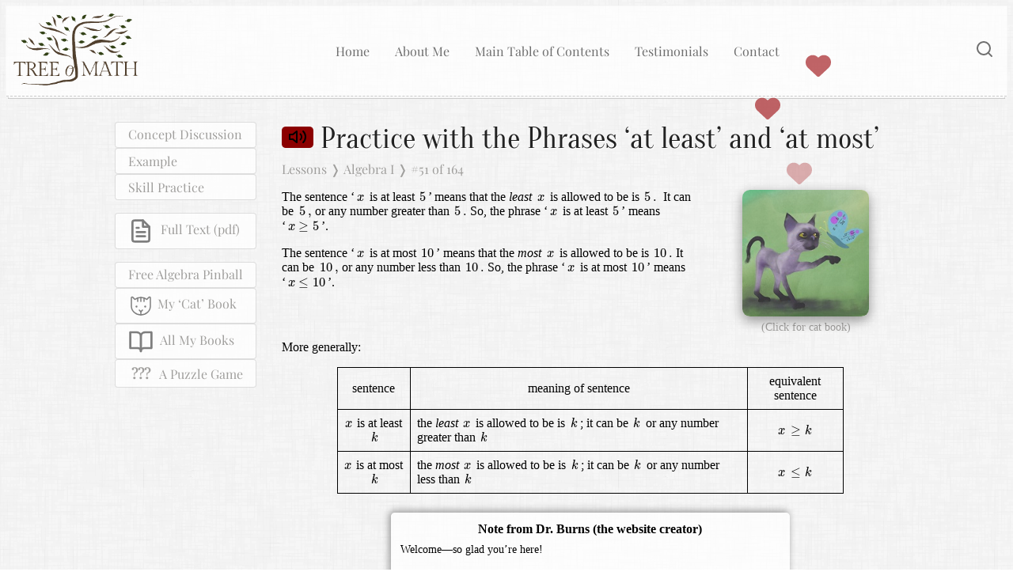

--- FILE ---
content_type: text/html
request_url: https://onemathematicalcat.org//algebra_book/online_problems/at_least_most.htm
body_size: 5939
content:
<!DOCTYPE html>
<html lang="en">

<head>
    <meta charset="utf-8" />

    <!--
    written by Carol J.V. Fisher, June 2003
    copyright 2003-present Dr. Carol JVF Burns
    REVISION RECORD:
    September 17, 2022: updated to responsive style
    4/19/2021: added blocked-content code
    Feb 3, 2021: added delay for audio recording, for COIL monetization
    May 17, 2020: add meta description; put data-nosnippet on read-through
    April 22, 2020: added audio read-through
    May 23, 2018: added digital ecommerce code
    June 16, 2016: revised under-title links, added "PRINTABLE" to worksheet buttons; added MAX of 100 to timed exercise worksheet
    November 9, 2013: updated to MathJax 2.2
    September 6, 2010: updated to MathJax/XHTML/CSS
    February 2010: summarized assessment items, and linked to relevant text
    February 11, 2010: added link to solutions to text exercises
    October 2008: changed background color to sage green
    October 3, 2007:  fixed code to prevent cheating
    September 24, 2007: changed "x" to italics on the worksheet
    October 7, 2006:  added display to Timing feature that reports the current number of correct problems and current average
    October 7, 2006:  added feature to move focus back to answer box when you get a first wrong answer
    October 7, 2006:  modified style to be consistent with rest of site
        -->

    <meta name="viewport" content="width=device-width,
          initial-scale=1.0" />
    <title>Practice with the Phrases "at least" and "at most"</title>
    <link rel="stylesheet" href="/css/treeOfMathLessonStyleResponsive.css">

    <script>
        numProbsGV = 18; // number of concept questions
        theSectionTitle = "Practice with the Phrases &lsquo;at least&rsquo; and &lsquo;at most&rsquo;";
    </script>

    <!-- Custom functions/variables for header, footer, web lesson needs -->
    <script src="/auxiliaryResponsiveLessons.js"></script>

    <!-- Load math/graphics -->
    <script>
        // document.write(loadJSXGraph());
        document.write(loadMathJax());
    </script>

    <meta name="description" content="The sentence 'x is at least 5' means that the LEAST x is allowed to be is 5; it can be 5, or any number greater than 5.  So, x >= 5 ." />

    <style>
        #table1 {
            border: 1px solid black;
            border-collapse: collapse;
            margin: auto;
            width: 100%;
            max-width: 40rem;
        }

            #table1 td {
                border: 1px solid black;
                padding: 0.5rem;
            }

        main li {
            margin-bottom: 0.75rem;
        }
    </style>
</head>

<body>
    <div id="headerContainer">
        <header>
            <script>document.write(commonLessonHeader);</script>
        </header>
        <div id="headerNavMobileOnly" style="display:none;"></div>
    </div>

    <!-- the  headerNav  div is loaded in the  commonLessonHeader  text -->
    <script>
        document.getElementById('headerNavMobileOnly').innerHTML = document.getElementById('headerNav').innerHTML;
    </script>

    <!-- Google search form -->
    <form id="headerSearchForm" style="display:none;" method="get" action="https://www.google.com/custom" target="_blank">
        <script>document.write(commonGoogleSearchForm);</script>
    </form>
    <!-- /Google search form -->

    <div id="asideMainContainer">
        <aside>
            <nav class="asideNav">
                <a class="asideNavLink" href="#asideMainContainer"><span class="noWrap">Concept Discussion</span></a>
                <a class="asideNavLink" href="#examples">Example</a>
                <a class="asideNavLink" href="#practice">Skill Practice</a>
            </nav>

            <nav class="asideNav linkPaddingTop">
                <a class="asideNavLink" href="/algebra_book/pdf_files/14ORDERMERGED.pdf">
                    <img alt="full text (pdf) icon" class="svgIcon" src="/graphics/responsiveImages/file-text.svg" />
                    <span id="s2"><span class="noWrap" id="s3">Full Text (pdf)</span></span>
                </a>
            </nav>

            <script>
                document.write(commonAsideSupportLinkChunk);
            </script>

        </aside>
        <main>
            <h1 id="mainTitle">
                <img style="z-index:11;" onclick="toggleAudio('audioPlayer');" id="audioIcon" alt="audio read-through"
                     title="audio read-through" src="/graphics/responsiveImages/volume-2.svg" />
                <span id="s1">
                    <span id="s0">
                        Practice with the Phrases &lsquo;at least&rsquo; and &lsquo;at most&rsquo;
                    </span>
                </span>
            </h1>

            <div id="audioPlayer" style="display:none;">
                <audio id="audiofile" controls="controls">
                    <source src="/AudioRecordings/Alg1_51.m4a" type="audio/mp4" />
                    Your browser does not support the audio element.
                </audio>
            </div>

            <!-- breadcrumbs-->
            <script>
                document.write(breadCrumbs("AlgebraI", "51"));
            </script>
            <!-- breadcrumbs-->

            <div id="mathematicalCat"></div>

            <script>
                loadMathematicalCatWithFloatingHearts();
            </script>

            <p id="firstParAfterCatWithFloatingHearts">
                <span id="s4">
                    The sentence &lsquo;$\,x\,$ is at least $\,5\,$&rsquo;
                    means that the <em>least</em>
                    $\,x\,$ is allowed to be is $\,5\,.$&nbsp;
                </span>
                <span id="s5">
                    It can be $\,5\,,$ or any number greater than $\,5\,.$
                </span>
                <span id="s6">
                    So, the phrase
                    <span class="noBreakSpan">
                        &lsquo;$\,x\,$ is
                    </span>
                    at
                    <span class="noBreakSpan">
                        least $\,5\,$&rsquo;
                    </span>
                    means
                    <span class="noBreakSpan">
                        &lsquo;$\,x\ge 5\,$&rsquo;.
                    </span>
                </span>
            </p>


            <a id="SKILL_SKILLTIMED"></a>

            <p>
                <span id="s7">
                    The sentence
                    <span class="noBreakSpan">
                        &lsquo;$\,x\,$ is
                    </span>
                    at
                    <span class="noBreakSpan">
                        most $\,10\,$&rsquo;
                    </span>
                    means that the <em>most</em>
                    $\,x\,$ is allowed to be is $\,10\,.$
                </span>
                <span id="s8">
                    It can be $\,10\,,$ or any number less than $\,10\,.$
                </span>
                <span id="s9">
                    So, the phrase
                    <span class="noBreakSpan">
                        &lsquo;$\,x\,$ is
                    </span>
                    at
                    <span class="noBreakSpan">
                        most $\,10\,$&rsquo;
                    </span>
                    means
                    <span class="noBreakSpan">
                        &lsquo;$\,x\le 10\,$&rsquo;.
                    </span>
                </span>
            </p>

            <p style="clear:both;">
                <span id="s10">
                    More generally:
                </span>
            </p>

            <table id="table1">
                <tr style="text-align:center;">
                    <td><span id="s11">sentence</span></td>
                    <td>
                        <span id="s12">
                            meaning of sentence
                        </span>
                    </td>
                    <td><span id="s13">equivalent sentence</span></td>
                </tr>
                <tr>
                    <td style="text-align:center;">
                        <span id="s14">$x\,$ is at least $\,k$</span>
                    </td>
                    <td>
                        <span id="s15">
                            the <em>least</em>
                            $\,x\,$ is allowed to be is $\,k\,$;
                            it can be $\,k\,$ or any number greater
                            than $\,k\,$
                        </span>
                    </td>
                    <td style="text-align:center;"><span id="s16">$x\,\ge k$</span></td>
                </tr>
                <tr>
                    <td style="text-align:center;">
                        <span id="s17">$x\,$ is at most $\,k$</span>
                    </td>
                    <td>
                        <span id="s18">
                            the <em>most</em>
                            $\,x\,$ is allowed to be is $\,k\,$;
                            it can be $\,k\,$ or any number less than $\,k\,$
                        </span>
                    </td>
                    <td style="text-align:center;"><span id="s19">$x\,\le k$</span></td>
                </tr>
            </table>

            <div id="noteFromWebsiteCreator">
                <script>
                    document.write(noteFromWebsiteCreator());
                </script>
            </div>


            <h2 id="examples" class="secondLevelTitle"><span id="s20">Example</span></h2>


            <p class="questionDiv">
                <span id="s21">
                    Suppose that $\,x\,$ takes on values between
                    $\,-3\,$ and $\,5\,.$
                </span>
                <span id="s22">
                    Then:
                </span>
            </p>

            <ul>
                <li><span id="s23">$\,x\,$ is at least $\,-3\,$</span></li>
                <li><span id="s24">$\,x\,$ is at most $\,5\,$</span></li>
                <li><span id="s25">$\,x\,$ is greater than or equal to $\,-3\,$</span></li>
                <li><span id="s26">$\,x\,$ is less than or equal to $\,5\,$</span></li>
            </ul>

            <!-- end of SKILL_SKILLTIMED -->
            <!-- to the next section-->
            <script>
                document.write(toTheNextSection("AlgebraI", "ineq_with_varTF.htm", "Identifying Inequalities with Variables as True or False"));
            </script>
            <!-- /to the next section-->

            <script>
                // initialize global variables
                document.write(initializeGlobalVariables());
            </script>

            <h2 id="practice" class="secondLevelTitle">Practice</h2>

            <div id="practiceDiv">

                <form name="theform" id="theform">

                    <p>
                        Two different numbers appear in each question. Choose one of these numbers
                        as your answer! Your choice must make the given sentence <em>true</em> for every member
                        of the specified set.
                    </p>

                    <div id="skillFlexDiv">

                        <script>
                            document.write(skillPracticeTypeInAnswerTimed(0, 1.5, theSectionTitle));
                        </script>

                    </div>
                    <!-- end of skillFlexDiv -->

                    <script>
                        document.write(wkshtButtonAndTable(1, 30));
                    </script>

                </form>
            </div>
            <!-- end of practiceDiv -->


        </main>
    </div>
    <!-- end of asideMainContainer -->

    <footer>
        <script>document.write(commonLessonFooter);</script>
    </footer>

    <script>
        /* checkWindowSize is loaded in auxiliaryResponsiveLessons.js */
        window.addEventListener("resize", checkWindowSize);
    </script>

    <!-- audio read-thru -->
    <script>
        timeMat = [0, 11.1, 15.3, 17.9, 19.5, 26.6, 29.9, 36.7, 43.9, 47.7, 54, 56.1, 59.2, 61.5, 64.2, 66.8,//
            73.8, 76.3, 78.7, 85.7, 88.2, 89.6, 94.1, 95.3, 97.7, 100.2, 103.2, 105.8, 111.9, 119.1];

        audioPlayer = document.getElementById("audiofile");
        audioPlayer.addEventListener("timeupdate", () => {
            audioTextHighlighting(timeMat);
        });
    </script>
    <!-- end of audio read-thru -->
    <!-- SUMMARY OF ASSESSMENT ITEMS
    SKILL: Spse that x takes on values between -4 and 1.  Then, x is at most ?; x is at least ?
    SKILL TIMED: Spse that x takes on values between -4 and 1.  Then, x is at most ?; x is at least ?
    -->

    <script>
        // All form instructions are written here

        // For skill exercise
        document.getElementById('clickOnNewProb').innerHTML = clickOnNewProblem;
        document.getElementById('newProbDivInitialInstructions').innerHTML = probInstructionsTypeInAns;
        document.getElementById('timingButtonInstructionsDiv1').innerHTML = timingButtonInstructions1;
        document.getElementById('typeAnsDivInst').innerHTML = typeInAnsInstructions;
        document.getElementById('typeDesNumWkshtProbs').innerHTML = typeDesiredNumWkshtProblems;
        document.getElementById('typeExtraSpaceWkshtProbs').innerHTML = typeExtraSpaceWkshtProblems;

        document.write(headerstringWkshtFct(theSectionTitle));

        function operation() {
            var num1, num2, least, greatest, choose;
            num1 = rand(-9, 9);
            num2 = rand(-9, 9);
            while (num1 == num2) { num2 = rand(-9, 9); } // guarantee they're different numbers
            if (num1 < num2) { least = num1; greatest = num2; }
            else { least = num2; greatest = num1; }
            string = "Suppose that " + "$\\,x\\,$ takes on values between " + "$\\," + num1 + "\\,$ and " + "$\\," + num2 + "\\,.$ Then, ";
            choose = Math.random(); // 4 different questions to be asked, equally likely
            if (choose < .25) {
                string += "$\\,x\\,$ is at least:";
                answer = least;
            }
            else if (choose < .5) {
                string += "$\\,x\\,$ is at most:";
                answer = greatest;
            }
            else if (choose < .75) {
                string += "$\\,x\\,$ is greater than or equal to:";
                answer = least;
            }
            else {
                string += "$\\,x\\,$ is less than or equal to:";
                answer = greatest;
            }
            return string;
        }

        function newprobs() {
            var string;
            totalnum++;
            gi = 0; // set a global variable that is incremented each time "check" is clicked
            string = operation();
            document.getElementById('ansInput').value = "";    // clear the answer input field
            document.getElementById('chkAnsInputDiv').innerHTML = ""; // clear the check answer field
            document.getElementById('newProbDiv').innerHTML = string; // write new problem
            MathJax.Hub.Typeset('newProbDiv'); // process math
            i = 0;
            document.getElementById('ansInput').focus();
        }

        function createprob() {
            string = operation();
            answerm[k] = "$" + answer + "$";
            k = k + 1;
            return string;
        }

        function worksheet() {
            var numProb, half, space, bigstring;
            numProb = document.getElementById('numProbWksht').value;
            numProb = eval(numProb); // so if they type in something like 5/2, it will still work!
            if ((numProb > 100) || (numProb < -100)) {
                numProb = 100;
                alert("Your worksheet will have 100 problems.");
            }
            numProb = Math.abs(Math.ceil(numProb)); // at this point, it's a nonnegative integer
            if ((numProb % 2) != 0) { numProb++; } // if not even, bump up by 1
            half = numProb / 2;
            space = document.getElementById('wkshtWorkSpace').value;
            space = eval(space);
            space = Math.abs(Math.ceil(space)); // at this point, it's a nonnegative integer
            answerm = new Array();
            k = 0;
            WSwin = window.open('', '_blank', 'resizable=1,scrollbars=1'); // open a new window
            bigstring = headerstringWksht;
            bigstring += "<small>One Mathematical Cat, Please! A First Course in Algebra</small><br />";
            bigstring += "<small>copyright 2003&ndash;present&nbsp; Dr. Carol JVF Burns</small><br /><br />";
            bigstring += "<b>PRACTICE WITH THE PHRASES &lsquo;at least&rsquo; and &lsquo;at most&rsquo;</b><br /><br />";
            bigstring += "NAME:<br /><br />";
            bigstring += "Two different numbers appear in each question. Choose one of these numbers as your answer! Your choice must make the given sentence <em>true</em> for every member of the specified set.<br /><br />";
            bigstring += "<table class='questions'>";
            for (var j = 1; j <= half; j = j + 1) {
                bigstring += "<tr><td class='quesNumberTD' style='height: 70px; padding-bottom:" + space + "px;'>" + j + ".</td><td class='quesProbTDTwoCol'>" + createprob() + "</td><td class='quesNumberTD'>" + (half + j) + ".</td><td class='quesProbTDTwoCol'>" + createprob() + "</td></tr>";
            }
            bigstring += "</table>";
            bigstring += "<div class='pageBreak'></div>";
            bigstring += "SOLUTIONS:<br /><br />";
            bigstring += "<table class='solutions'>";
            for (var j = 0; j <= numProb - 1; j = j + 2) {
                bigstring += "<tr><td class='solnNumberTD' style='height:20px;'>" + (j / 2 + 1) + ".</td><td class='solnAnsTD'>" + answerm[j] + "</td><td class='solnNumberTD' style='height:20px;'>" + ((numProb + j) / 2 + 1) + ".</td><td class='solnAnsTD'>" + answerm[j + 1] + "</td></tr>";
            }
            bigstring += "</table>";
            bigstring += endstring;
            WSwin.document.write(bigstring);
            WSwin.document.close();
            if (window.focus) { WSwin.focus(); } // bring the new window to the front
        }

    </script>

</body>
</html>



--- FILE ---
content_type: application/javascript
request_url: https://onemathematicalcat.org/auxiliaryResponsiveLessons.js
body_size: 20332
content:
// Might want to replace MathJax.Hub.Typeset("newProbDiv") with this, at some future time:
// MathJax.Hub.Queue(["Typeset", MathJax.Hub, "newProbDiv"]);
// It might help if people try exercises before the page is fully loaded...

var GVTotalNumInAlgebraISeq = 164; // total number in Algebra I course is actually 173; but I changed to have # agree with last entry
var GVTotalNumInGeometrySeq = 28;
var GVTotalNumInAlgebraIISeq = 44;
var GVTotalNumInPrecalculusSeq = 160;

// Preload fonts: removed on May 30, 2024, since causing errors and slowing page load
/*
['oranienbaum-v15-latin-ext_latin-regular', 'playfair-display-v30-latin-ext_latin-regular'].forEach(function (fontFileName) {
    var link = document.createElement("link");
    link.rel = "preload";
    link.as = "font";
    link.type = "font/ttf";
    link.href = "/Fonts/" + fontFileName + ".ttf";
    document.head.appendChild(link);
});
*/

// Preload background image
function preload_image(im_url) {
    let img = new Image();
    img.src = im_url;
}
preload_image("/graphics/furley_bg.png");
preload_image("/logo10TransparentWidth500.png");


/* This variable gets written into the  header  container in each lesson. */
var commonLessonHeader = "<div id='headerLogo'>"
    + "<a href='/index.htm'>"
    // Keep height and width attributes on img to help with CLS (Cumulative Layout Shift), which Google measures.
    // Also keep BOTH the max-width and height elements in the img tag for best performance.
    // The 500 width is a happy medium between crispness and size; the 162px was too blurry.
    // + "<img id='headerLogoImage' src='/graphics/responsiveImages/logo162pxTrans.png' width='162' height='103' alt='Tree of Math' />"
    + "<img id='headerLogoImage' src='/logo10TransparentWidth500.png' style='max-width:10rem; height:auto;' width='500' height='290'  alt='Tree of Math' />"
    + "</a>"
    + "</div>"
    + "<nav id='headerNav'>"
    + "<a class='headerNavLink' href='/index.htm'>Home</a>"
    + "<a class='headerNavLink' href='/index.htm#about'><span class='noWrap'>About Me</span></a>"
    + "<a class='headerNavLink' href='/main_table_of_contents.htm'><span class='noWrap'>Main Table of Contents</span></a>"
    + "<a class='headerNavLink' href='/testimonials.htm'>Testimonials</a>"
    + "<a class='headerNavLink' href='/index.htm#contact'>Contact</a>"
    + "</nav>"
    + "<div id='headerIconContainer'>"
    + "<div id='headerHamburgerIcon'>"
    + "<img alt='header hamburger icon' onclick='toggle(\"headerNavMobileOnly\",\"flex\");'"
    + " src='/graphics/responsiveImages/menu.svg' />"
    + " </div>"
    + "<div id='headerSearchIcon'>"
    + "<img style='z-index:11;' alt='header search icon' onclick='toggle(\"headerSearchForm\",\"block\");'"
    + " src='/graphics/responsiveImages/search.svg' />"
    + "</div>"
    + "</div>";

/* This variable gets written into the  <form id="headerSearchForm">  container in each lesson. */
/* The white-space:nowrap; was needed to keep the Search Form together on iPad; it was breaking into two lines. */
var commonGoogleSearchForm = "<table id='headerSearchFormTable'>"
    + "<tbody>"
    + "<tr>"
    + "<td>"
    + "<input type='hidden' name='domains' value='www.onemathematicalcat.org'>"
    + "<span style='white-space:nowrap;'><input id='searchInputField' type='text' name='q' size='31' maxlength='255' placeholder='Search this site!'"
    + "  onclick='this.select();'>"
    + "<input style='margin-left:3px;' type='submit' name='sa' value='Search' title='Search www.onemathematicalcat.org'></span>"
    + "</td>"
    + "</tr>"
    + "<tr>"
    + "<td>"
    + "<input type='hidden' name='sitesearch' value=''>"
    + "<input type='hidden' name='sitesearch' value='www.onemathematicalcat.org'>"
    + "<input type='hidden' name='client' value='pub-9842842191946147'><input type='hidden' name='forid' value='1'>"
    + "<input type='hidden' name='ie' value='ISO-8859-1'><input type='hidden' name='oe' value='ISO-8859-1'>"
    + "<input type='hidden' value='GALT:#008000;GL:1;DIV:#336699;VLC:663399;AH:center;BGC:FFFFFF;LBGC:336699;ALC:0000FF;LC:0000FF;T:000000;GFNT:0000FF;GIMP:0000FF;FORID:1;'>"
    + "<input type='hidden' name='hl' value='en'>"
    + "</td>"
    + "</tr>"
    + "</table>";

var commonAsideSupportLinkChunk = "<nav class='asideNav linkPaddingTop'>"
    + "<a class='asideNavLink' href='/AlgebraPinball_TPT.pdf'>"
    + "  <span class='noWrap'>"
    + "Free Algebra Pinball"
    + "  </span>"
    + "</a>"
    + "<a class='asideNavLink' href='/cat_book.htm'>"
    + "  <span class='noWrap'>"
    + "    <img alt='Cat icon' class='svgIcon' src='/graphics/responsiveImages/cat-light.svg' />My &lsquo;Cat&rsquo; Book"
    + "  </span>"
    + "</a>"
    + "<a class='asideNavLink' href='https://amzn.to/2J5ucqR'>"
    + "  <img alt='My Books icon' class='svgIcon' src='/graphics/responsiveImages/book-open.svg' />"
    + "  <span class='noWrap'>All My Books</span>"
    + "</a>"
    + "<a class='asideNavLink' href='/cyclingGame.htm'>"
    + "  &nbsp;<span class='noWrap'><span style='font-size:large; font-weight:bold;'>???</span>&nbsp;&nbsp; A Puzzle Game</span>"
    + "</a>";

function arrayEquals(a, b) {
    // [1,2,3]==[1,2,3] returns FALSE in Javascript
    // Therefore, for equality of arrays, use this function.
    return Array.isArray(a) &&
        Array.isArray(b) &&
        a.length === b.length &&
        a.every((val, index) => val === b[index]);
}

// audioPlacementPar = "<p class='audioPlacement'>The audio controller is at the bottom of the web page. (Look down! It may take a few seconds to load.) ";
audioPlacementPar = "<p class='audioPlacement'>The audio controller is at the bottom of the web page. (Look down!) ";
audioPlacementPar += "This gives easy access while reading. The yellow highlighting follows my voice!<br /><br /> ";
audioPlacementPar += "Depending on your connection speed, the audio may take some time to load. (It will display 0:00 until it's ready.) ";
audioPlacementPar += "Of course I'm biased&mdash;but I think it's worth the wait!</p>  ";

function breadCrumbs(whichCourse, numInSeq) {
    /* added on January 29, 2024, to give message about audio at bottom of page */
    document.getElementById('audioPlayer').innerHTML += audioPlacementPar;
    var theLink;
    if (whichCourse == "AlgebraI") {
        theLink = "<a title='Algebra I' href='/algebra_book/online_problems/table_of_contents.htm'>Algebra I</a>";
    } else if (whichCourse == "Geometry") {
        theLink = "<a title='Geometry' href='/Math/Geometry_obj/table_of_contents_geom.htm'>Geometry</a>";
    } else if (whichCourse == "AlgebraII") {
        theLink = "<a title='Algebra II' href='/Math/Algebra_II_obj/table_of_contents.htm'>Algebra II</a>";
    } else if (whichCourse == "Precalculus") {
        theLink = "<a title='Precalculus' href='/Math/Precalculus_obj/tableOfContentsPreCalculus.htm'>Precalculus</a>";
    } else if (whichCourse == "Calculus") {
        theLink = "<a title='Calculus' href='/Math/Calculus_obj/tableOfContentsCalculus.htm'>Calculus</a>";
    } else if (whichCourse == "Dissertation") {
        theLink = "<a title='Dissertation' href='/Dissertation/dissertationTOC.htm'>Dissertation</a>";
    }
    var str = "<nav>";
    str += "<ul class='breadcrumbList'>";
    if (whichCourse !== "Dissertation") {
        str += "<li class='breadcrumbItem'><a title='Lessons' href='/index.htm#portfolio'>Lessons</a></li>";
        str += "<li class='breadcrumbItem'>&nbsp;&#10093;&nbsp;</li>";
    }
    str += "<li class='breadcrumbItem'>" + theLink + "</li>";
    str += "<li class='breadcrumbItem'>&nbsp;&#10093;&nbsp;</li>";
    str += "<li class='breadcrumbItem'>";
    if (whichCourse == "AlgebraI") {
        str += "#" + numInSeq + " of " + GVTotalNumInAlgebraISeq + "</li > ";
    } else if (whichCourse == "Geometry") {
        str += "#" + numInSeq + " of " + GVTotalNumInGeometrySeq + "</li > ";
    } else if (whichCourse == "AlgebraII") {
        str += "#" + numInSeq + " of " + GVTotalNumInAlgebraIISeq + "</li > ";
    } else if (whichCourse == "Precalculus") {
        str += "#" + numInSeq + " of " + GVTotalNumInPrecalculusSeq + "</li > ";
    } else if (whichCourse == "Calculus") {
        str += numInSeq + "</li>";
    } else if (whichCourse == "Dissertation") {
        str += numInSeq + "</li>";
    }
    str += "</ul>";
    str += "</nav>";
    return str;
}

function toTheNextSection(theCourse, theFilename, theNextSectionTitle) {
    var URLWithCorrectPath;
    if (theCourse == "AlgebraI") {
        URLWithCorrectPath = "/algebra_book/online_problems/" + theFilename;
    } else if (theCourse == "Geometry") {
        URLWithCorrectPath = "/Math/Geometry_obj/" + theFilename;
    } else if (theCourse == "AlgebraII") {
        URLWithCorrectPath = "/Math/Algebra_II_obj/" + theFilename;
    } else if (theCourse == "Precalculus") {
        URLWithCorrectPath = "/Math/Precalculus_obj/" + theFilename;
    } else if (theCourse == "Calculus") {
        URLWithCorrectPath = "/Math/Calculus_obj/" + theFilename;
    } else if (theCourse == "Dissertation") {
        URLWithCorrectPath = "/Dissertation/" + theFilename;
    }
    if (theCourse == "Dissertation") {
        var str = "<div id='toNextSection'>";
        str += "<div id='moveOnTo'>";
        str += "<span style='white-space:nowrap;'>Move on to:</span><br /><br />";
        str += "<a href='" + URLWithCorrectPath + "'>" + theNextSectionTitle + "</a>";
        str += "</div>";
        str += "<div id='moveOnToRightArrow'>";
        str += "<a href='" + URLWithCorrectPath + "'>";
        str += "<img alt='right arrow icon' src='/graphics/responsiveImages/arrow-right.svg' />";
        str += "</a>";
        str += "</div>";
    } else {
        var str = "<div id='toNextSection'>";
        str += "<div id='masterIdeas'>";
        str += "Master the ideas from this section by ";
        str += "<span style='white-space:nowrap;'>practicing below:</span><br /><br />";
        str += "<a href='#practice'>";
        str += "<img style='margin:auto;' alt='down arrow icon' src='/graphics/responsiveImages/arrow-down.svg' />";
        str += "</a>";
        str += "</div>";
        str += "<div id='toNextSectionDivider'></div>";
        str += "<div id='moveOnTo'>";
        str += "When you’re done practicing, ";
        str += "<span style='white-space:nowrap;'>move on to:</span><br /><br />";
        str += "<a href='" + URLWithCorrectPath + "'>" + theNextSectionTitle + "</a>";
        str += "</div>";
        str += "<div id='moveOnToRightArrow'>";
        str += "<a href='" + URLWithCorrectPath + "'>";
        str += "<img alt='right arrow icon' src='/graphics/responsiveImages/arrow-right.svg' />";
        str += "</a>";
        str += "</div>";
        str += "</div>";
    }
    return str;
}

/* This variable gets written into the  footer  container in each lesson. */
commonLessonFooter = "<div id='footerLogo'>"
    + "<a href='/index.htm'>"
    // + "<img id='footerLogoImage' src='/graphics/responsiveImages/logo162pxTrans.png' alt='Tree of Math' />"
    + "<img id='footerLogoImage' src='/logo10TransparentWidth500.png' style='max-width:8rem; height:auto;' width='500' height='290'  alt='Tree of Math' />"
    + "</a>"
    + "</div>"
    + "<div id='footerLinkContainer'>"
    + "<div id='footerLastModifiedContainer'>"
    + "<div id='footerLastModified1'>Last modified:&nbsp;</div>"
    + "<div id='footerLastModified2'>"
    + "<script>"
    + "document.write(document.lastModified."
    + "substring(0, document.lastModified.indexOf(' ')));"
    + "</script>"
    + "</div>"
    + " </div>"
    + "<div id='footerCopyrightContainer'>"
    + "<div id='footerCopyright1'>"
    + "&copy; 1999&ndash;"
    + "<script>document.write(new Date().getFullYear())</script>&nbsp;"
    + "</div>"
    + "<div id='footerCopyright2'>"
    + "<a href='/carol_vita_web.htm'>Dr. Carol JVF Burns</a>"
    + "</div>"
    + "</div>"
    + "<div id='footerTermsOfUse'>"
    + "<a href='/algebra_book/online_problems/terms_of_use.htm'>Terms of Use</a>"
    + "</div>"
    + "<div id='footerPoweredByContainer'>"
    + "<div id='footerPoweredBy1'>Powered By:&nbsp;</div>"
    + "<div id='footerPoweredBy2'>"
    + "<a target='_blank' href='https://www.mathjax.org/'>MathJax</a> &amp; "
    + "<a target='_blank' href='http://jsxgraph.uni-bayreuth.de/wp/index.html'>JSXGraph</a>"
    + "</div>"
    + "</div>"
    + "</div>";

function toggle(theID, attributeToToggle) {
    var theElmt = document.getElementById(theID);
    if (theElmt.style.display === "none") {
        theElmt.style.display = attributeToToggle;
        window.setTimeout(transitionIn, 100, theID);
    } else {
        theElmt.style.height = 0;
        theElmt.style.opacity = 0;
        window.setTimeout(transitionOut, 1500, theID);
    }
}

function transitionIn(theID) {
    var theElmt = document.getElementById(theID);
    if (theID == "headerNavMobileOnly") {
        theElmt.style.height = "11rem";
    } else if (theID == "headerSearchForm") {
        theElmt.style.height = "4.5rem";
    }
    theElmt.style.opacity = 1;
}

function transitionOut(theID) {
    var theElmt = document.getElementById(theID);
    theElmt.style.display = "none";
}

function toggleAudio(theID) {
    var theElmt = document.getElementById(theID);
    var thePlayer = document.getElementById("audiofile");
    if (theElmt.style.display === "none") {
        theElmt.style.display = "block";
        thePlayer.play();
    } else {
        theElmt.style.display = "none";
    }
}

function checkWindowSize() {
    var w = 1.03 * document.documentElement.clientWidth;
    theElmt = document.getElementById("headerNavMobileOnly");
    if (w > 600) {
        theElmt.style.display = "none";
        theElmt.style.height = 0;
        theElmt.style.opacity = 0;
    }
}

function loadMathJax() { // for pages with math; gets code from my own server
    // must include this line in header of document:  
    // <script>document.write(loadMathJax());</script>
    // added "async" on May 31, 2024
    var text;
    text = "<script type=\"text/x-mathjax-config\">";
    text += "  MathJax.Hub.Config({";
    text += "    extensions: [\"TeX/cancel.js\"],";
    text += "    tex2jax: {";
    text += "      inlineMath: [ ['$','$'] ],";
    text += "      displayMath: [ ['$$','$$'] ],";
    text += "      processEscapes: true";
    text += "}});";
    text += "<\/script>";
    text += "<script async src='/MathJax2_7_1/MathJax.js?config=TeX-AMS_CHTML'>";
    text += "<\/script>";
    return text;
}

/*
function loadMathJaxCDN() { // This loads from the CDN
    var text;
    text = "<script type=\"text/x-mathjax-config\">";
    text += "  MathJax.Hub.Config({";
    text += "    extensions: [\"TeX/cancel.js\"],";
    text += "    tex2jax: {";
    text += "      inlineMath: [ ['$','$'] ],";
    text += "      displayMath: [ ['$$','$$'] ],";
    text += "      processEscapes: true";
    text += "}});";
    text += "<\/script>";
    text += "<script type='text/javascript' async src='https://cdnjs.cloudflare.com/ajax/libs/mathjax/2.7.7/MathJax.js?config=TeX-AMS_CHTML'>";
    text += "<\/script>";
    return text;
}
*/

function loadJSXGraph() {
    var text;
    text = "<link rel='stylesheet' type='text/css' href='/jsxgraph0/distrib/jsxgraph.css' />";
    text += "<script type='text/javascript' src='/jsxgraph0/distrib/jsxgraphcore.js'><\/script>";
    return text;
}

function loadJSXGraphWithTouch() {
    var text;
    text = "<link rel=\"stylesheet\" type=\"text/css\" href=\"/jsxgraph1pt5/jsxgraph.css\" />";
    text += "<script type=\"text/javascript\" src=\"/jsxgraph1pt5/jsxgraphcore.js\"><\/script>";
    return text;
}


// This is the old Google Universal Analytics; I removed it on August 14, 2022
function loadGoogleAnalytics() {
    /* commented out, just in case it's being called somewhere
    var text;
    text = "<script async src=\"https://www.googletagmanager.com/gtag/js?id=UA-19250539-1\"><\/script>";
    text += "<script>";
    text += "window.dataLayer = window.dataLayer || [];";
    text += "function gtag() {dataLayer.push(arguments); }";
    text += "gtag('js', new Date());";
    text += "gtag('config', 'UA-19250539-1');";
    text += "<\/script>";
    return text;
    */
}

// lightweight site stats; started on February 4, 2023
function goatCounter() {
    var text = "<script data-goatcounter='https://caroljvfburns.goatcounter.com/count' async=async src='//gc.zgo.at/count.js'><\/script>";
    return text;
}
document.write(goatCounter());

/* Global site tag(gtag.js) - Google Analytics, added August 2, 2022 */
function loadGoogleAnalyticsGA4() {
    /*
    var text;
    text = "<script async src='https://www.googletagmanager.com/gtag/js?id=G-3KJ5CQHENW'><\/script >";
    text += "<script>";
    text += "window.dataLayer = window.dataLayer || [];";
    text += "function gtag() {dataLayer.push(arguments); }";
    text += "gtag('js', new Date());";
    text += "gtag('config', 'G-3KJ5CQHENW');";
    text += "<\/script>";
    return text;
    */
}
// commented out on February 4, 2023; replaced with GoatCounter
// document.write(loadGoogleAnalyticsGA4());

function loadMathematicalCatWithFloatingHearts() {
    var numCats = 29;
    var ind = rand(-2, numCats - 3);
    var imgName = "/catImagesFromOlga/cat" + ind + ".jpg";
    var theDiv = "<div id='imageAndHeartsContainer'>";
    theDiv += "<a style='text-decoration:none; font-size:0.9rem;' title='Click for the *cat* book&mdash;the heart of all my lessons' href='https://www.onemathematicalcat.org/cat_book.htm'>";
    theDiv += "<img width='200' height='200' style='max-width:10rem; height:auto;' id='mathematicalCatImage' alt='mathematical cat' src='" + imgName + "'";
    theDiv += "onmouseover='floatingHeartsStart();' ";
    theDiv += "onmouseout='floatingHeartsEnd();' /> ";
    theDiv += "<br />(Click for cat book)";
    theDiv += "</a>";
    theDiv += "<div id='hearts'>";
    theDiv += "<div class='heart'></div>";
    theDiv += "<div class='heart'></div>";
    theDiv += "<div class='heart'></div>";
    theDiv += "<div class='heart'></div>";
    theDiv += "</div>";
    theDiv += "</div>";
    document.getElementById("mathematicalCat").innerHTML = theDiv;
}

function floatingHeartsStart() {
    var theElmtContainer = document.getElementById('hearts');
    var theElmtHeart = document.getElementsByClassName('heart');
    theElmtHeart[0].style.animationPlayState = "running";
    theElmtHeart[1].style.animationPlayState = "running";
    theElmtHeart[2].style.animationPlayState = "running";
    theElmtHeart[3].style.animationPlayState = "running";
    theElmtContainer.style.display = 'block';
}

function floatingHeartsEnd() {
    var theElmtContainer = document.getElementById('hearts');
    var theElmtHeart = document.getElementsByClassName('heart');
    theElmtContainer.style.display = 'none';
    theElmtHeart[0].style.animationPlayState = "paused";
    theElmtHeart[1].style.animationPlayState = "paused";
    theElmtHeart[2].style.animationPlayState = "paused";
    theElmtHeart[3].style.animationPlayState = "paused";
}

function audioTextHighlighting(theTimeMat) {
    for (var i = 0; i < (theTimeMat.length - 1); i++) {
        if (audioPlayer.currentTime >= theTimeMat[i] && audioPlayer.currentTime < theTimeMat[i + 1]) {
            document.getElementById("s" + i).style.backgroundColor = "#eee8aa";
            document.getElementById("s" + i).style.borderRadius = "0.5rem";
        } else {
            document.getElementById("s" + i).style.backgroundColor = "transparent";
        }
    }
}

function noteFromWebsiteCreator() {
    var theTitle = "<div id='noteFromWebsiteCreatorTitle'>";
    theTitle += "Note from Dr. Burns <span style='white-space:nowrap;'>(the website creator)</span>";
    theTitle += "</div>";
    var theNote = "<div id='noteFromWebsiteCreatorNote'>";
    theNote += "Welcome&mdash;so glad you’re here! ";
    theNote += "<p>My Precalculus index cards are finally finished&mdash;<a href='/Math/Precalculus_obj/PrecalcIndexCards/precalculusIndexCards.htm'>take a look!</a></p>";
    theNote += "<p>I’ve also finished getting <a href='/Dissertation/dissertationTOC.htm'>my doctoral dissertation online</a> (Finding Hidden Patterns in Datasets).</p>";
    theNote += "<p>Want to say hello?  <a href='http://pub1.bravenet.com/guestbook/57037237/'>Sign my guestbook!</a></p>";
    theNote += "</div>";
    theContents = theTitle + theNote;
    return theContents;
}

function emailOneMathematicalCatOutlook() {
    var str = "";
    str += "<table style='margin-top:1rem; margin:auto; max-width:35rem; width:100 %;'>";
    str += "<tr>";
    str += "<td><img src='/graphics/antispamtext-OMC.png' style='height:1rem;' /></td>";
    str += "<td style='padding-bottom:0.4rem;'>(the at sign)</td>";
    str += "<td><img src='/graphics/antispamtext-outlook.png' style='height:1rem;' /></td>";
    str += "<td style='padding-bottom:0.4rem;'>(dot)</td>";
    str += "<td><img src='/graphics/antispamtext-com.png' style='height:1rem;' /></td>";
    str += "</tr>";
    str += "<tr>";
    str += "<td colspan='5' style='text-align:center; font-size:smaller;'>";
    str += "The email address above looks weird,<br />";
    str += "because it's a mix of graphics and text to try and foil spammers (sigh).";
    str += "</td>";
    str += "</tr>";
    str += "</table>";
    return str;
}

function initializeGlobalVariables() {
    // these are all GLOBAL VARIABLES
    numcorrect = 0;
    begin = new Date();
    totalnum = 0;
    timerstarted = 0;
    i = 0;
    gi = 0;
    start = 0;
    beginflag = 0; // initialize flag
    answer = 0;
    correct = 0;
    mostRecentProbTypeGV = 0;
    currentlyDisplayedProbTypeGV = 0;
    probTypeGV = 1; // global variable; keeps track of current problem type
    flagGV = 0; // global variable; keeps track of if they're practicing a particular problem type
    toBeAskedMat = createMat(numProbsGV); // starts off full
    GVFromWorksheet = 0; // set to 1 in worksheet2(), then reset to 0; used for proper JSXGraph processing
    GVCourseName = "";
    return "";
}

function check(optProcessMathJax) {
    gi++;
    if ((gi >= 2) && (i != 1)) {
        document.getElementById('chkAnsInputDiv').innerHTML = "Please go on to another problem.";
        document.getElementById('newProbButton').focus(); // give focus to "new problem" button
        return "";
    }
    var x1 = document.getElementById('ansInput').value;
    // replace spaces with nothing; somehow, it gets a trailing space in reading it from the form!
    x1 = x1.replace(/\s+/g, "");
    if (x1 == answer) { correct = 1; } else { correct = 0; }
    if (correct == 1) {
        if (i == 1) { i++; } // prevents 1st wrong, 2nd right, keep incrementing correct counter
        document.getElementById('chkAnsInputDiv').innerHTML = "Correct!";
        numcorrect++;
        if (timerstarted == 1) { // display info about current status
            datenow = new Date();
            timenow = datenow.getTime();
            elapsednow = (timenow - start) / 1000;
            averagenow = roundone(elapsednow / numcorrect);
            if (numcorrect == 1) {
                document.getElementById('timingInfoDiv').innerHTML = numcorrect + " prob correct;<br />average is " + averagenow + " secs per correct prob";
            } else {
                document.getElementById('timingInfoDiv').innerHTML = numcorrect + " probs correct;<br />average is " + averagenow + " secs per correct prob";
            }
        }
        document.getElementById('newProbButton').focus(); // give focus to "new problem" button
    }
    else {
        i = i + 1;
        if (i == 2) {
            if (timerstarted == 1) { // display info about current status
                datenow = new Date();
                timenow = datenow.getTime();
                elapsednow = (timenow - start) / 1000;
                averagenow = roundone(elapsednow / numcorrect);
                if (numcorrect == 1) {
                    document.getElementById('timingInfoDiv').innerHTML = numcorrect + " problem correct; you are averaging " + averagenow + " seconds per correct problem.";
                } else {
                    document.getElementById('timingInfoDiv').innerHTML = numcorrect + " problems correct; you are averaging " + averagenow + " seconds per correct problem.";
                }
            }
            document.getElementById('chkAnsInputDiv').innerHTML = "Sorry. The correct answer is " + answer;
            if (optProcessMathJax == 1) {
                MathJax.Hub.Typeset('chkAnsInputDiv'); // process math
            }
            document.getElementById('newProbButton').focus(); // give focus to "new problem" button
        }
        else {
            document.getElementById('chkAnsInputDiv').innerHTML = "Sorry. Please try again.";
            document.getElementById('ansInput').select();
        }
    }
}

function starttime() {
    timerstarted = 1; // set a flag to say that the timer has started
    totalnum = 0;
    numcorrect = 0;
    begin = new Date();
    beginflag = 1;
    start = begin.getTime();
    document.getElementById('timingInfoDiv').innerHTML = "<span style='color:red; font-weight:bold;'>You are now being timed.<br />Press &lsquo;New problem&rsquo; to begin.</span>";
    document.getElementById("newProbButton").focus();
    document.getElementById("newProbDiv").innerHTML = "";
    document.getElementById('ansInput').value = "";
    document.getElementById('chkAnsInputDiv').innerHTML = "";
    document.getElementById('newProbButton').focus();
}

function endtime(fastest, youHaveBeenPracticingWords) {
    timerstarted = 0; // set a flag to say that the timer has stopped
    if (beginflag != 1) {
        document.getElementById('timingInfoDiv').innerHTML = "<span style='color:red; font-weight:bold;'>You never pressed the &lsquo;start timing&rsquo; button!</span>";
    }
    else {
        finish = new Date;
        end = finish.getTime();
        elapsed = (end - start) / 1000;
        document.getElementById('timingInfoDiv').innerHTML = document.getElementById('yourname').value + "<br />";
        document.getElementById('timingInfoDiv').insertAdjacentHTML("beforeend", "It is now " + finish.toLocaleString() + ".<br />");
        document.getElementById('timingInfoDiv').insertAdjacentHTML("beforeend", "You've been practicing " + youHaveBeenPracticingWords + ".<br /><br />");
        if (elapsed == 1) {
            document.getElementById('timingInfoDiv').insertAdjacentHTML("beforeend", "The elapsed time is " + elapsed + " second.<br />");
        } else {
            document.getElementById('timingInfoDiv').insertAdjacentHTML("beforeend", "The elapsed time is " + elapsed + " seconds.<br />");
        }
        if (totalnum == 1) {
            document.getElementById('timingInfoDiv').insertAdjacentHTML("beforeend", "You attempted " + totalnum + " problem.<br />");
        } else {
            document.getElementById('timingInfoDiv').insertAdjacentHTML("beforeend", "You attempted " + totalnum + " problems.<br />");
        }
        if (numcorrect == 1) {
            document.getElementById('timingInfoDiv').insertAdjacentHTML("beforeend", "You got " + numcorrect + " problem correct.<br />");
        } else {
            document.getElementById('timingInfoDiv').insertAdjacentHTML("beforeend", "You got " + numcorrect + " problems correct.<br />");
        }
        average = roundone(elapsed / numcorrect);
        if (average == 1) {
            document.getElementById('timingInfoDiv').insertAdjacentHTML("beforeend", "You averaged " + average + " second per correct problem.<br /><br/>");
        } else {
            document.getElementById('timingInfoDiv').insertAdjacentHTML("beforeend", "You averaged " + average + " seconds per correct problem.<br /><br/>");
        }
        if (numcorrect >= .7 * (totalnum)) {
            if (average < fastest) {
                document.getElementById('timingInfoDiv').insertAdjacentHTML("beforeend", "YOU BROKE THE ALL-TIME RECORD!<br />UNBELIEVABLE!!");
            } else if (average < (2 * fastest)) {
                document.getElementById('timingInfoDiv').insertAdjacentHTML("beforeend", "Incredible job!!");
            } else if (average < (3 * fastest)) {
                document.getElementById('timingInfoDiv').insertAdjacentHTML("beforeend", "Good job!");
            } else if (average < (4 * fastest)) {
                document.getElementById('timingInfoDiv').insertAdjacentHTML("beforeend", "Not bad!");
            }
        }
    }
    // added on October 19, 2022, since I'm starting to get math in lots of the lesson titles
    MathJax.Hub.Typeset('timingInfoDiv'); // process math
}

function skillPracticeTypeInAnswerTimed(isNewProbDivInst, fastestTime, youHaveBeenPracticingWords, optLineStart, optLineEnd, optProcessMathJaxInCheck) {
    // requires in HTML body: newprobs() 
    // requires functions loaded here: check(), starttime(), endtime(); if any of these are different, must put in HTML body 
    var str;
    var str1 = "<div id='clickOnNewProb'></div>";
    var str2 = "<div id='newProbButtonDiv' ><input class='buttonStyle' type='button' id='newProbButton' name='newProbButton' value='New problem' onclick='newprobs();' /></div>";
    /*  newProbDivInst displayed (1) or not (0) */
    if (isNewProbDivInst == 1) {
        var str3 = "<div id='newProbDivInst'></div>";
    } else {
        str3 = "<div id='newProbDivInst' style='display:none;'></div>";
    }
    var str4 = "<div id='newProbDiv' class='styledDiv'><div id='newProbDivInitialInstructions'></div></div>";
    var str5 = "<div id='typeAnsDivInst'></div>";
    // Check button
    if (optProcessMathJaxInCheck == 1) {
        var str6 = "<div id='typeAnsDiv' class='styledDiv'><input type='text' id='ansInput' name='ansInput' onkeydown='if ((event.keyCode!==9)&&(event.keyCode!==13))  { ; } else { check(1); return false; }' /></div>";
        var str7 = "<div id='chkAnsButtonDiv'><input class='buttonStyle' type='button' id='chkAnsButton' name='chkAnsButton' value='Check your answer' onclick='check(1);' /></div>";
    } else {
        var str6 = "<div id='typeAnsDiv' class='styledDiv'><input type='text' id='ansInput' name='ansInput' onkeydown='if ((event.keyCode!==9)&&(event.keyCode!==13))  { ; } else { check(); return false; }' /></div>";
        var str7 = "<div id='chkAnsButtonDiv'><input class='buttonStyle' type='button' id='chkAnsButton' name='chkAnsButton' value='Check your answer' onclick='check();' /></div>";
    }
    var str8 = "<div id='chkAnsInputDiv' class='styledDiv'></div>";
    var str9 = "<div id='timingButtonInstructionsDiv1'></div>";
    var str10 = "<div id='typeYourNameHereDiv' class='styledDiv' style='margin-bottom:0.2rem;'><input type='text' id='yourname' name='yourname' value='Step 1: Type name here' onclick='this.select();' /></div>";
    var str11 = "<div id='timingInfoDiv' class='styledDiv' style='margin-bottom:0.2rem;'>Step 2: Click &lsquo;Start timing&rsquo; below</div>";
    var str12 = "<div id='timingButtonsDiv'>";
    str12 += "<input class='buttonStyle' type='button' name='timebutton' id='timebutton' value='Start timing' onclick='starttime();' /> &nbsp;&nbsp;&nbsp;&nbsp;";
    str12 += "<input class='buttonStyle' type='button' id='endtimebutton' name='endtimebutton' value='End timing' onclick='endtime( " + fastestTime + ",\" " + youHaveBeenPracticingWords + "\");' /></div>";
    if (typeof optLineStart === "undefined") {
        str = str1 + str2 + str3 + str4 + str5 + str6 + str7 + str8 + str9 + str10 + str11 + str12;
    }
    else {
        str = "";
        for (let i = optLineStart; i <= optLineEnd; i++) {
            strTemp = "str" + i;
            str += eval(strTemp);
        }
    }
    return str;
}

function wkshtButtonAndTable(isEvenNumber, numOfProbs) {
    // requires function worksheet()
    var str = "<div id='wkshtButtonDiv'>";
    str += "<input class='buttonStyle' style='margin-top:1.5rem;' ";
    str += "type='button' id='wkshtButton' name='wkshtButton' value='Click for a worksheet and answers' ";
    str += "onclick='worksheet();' />";
    str += "</div>";
    str += "<div id='wkshtInfoTableDiv'>";
    str += "<table id='worksheetInfoTable'>";
    str += "<tr>";
    str += "<td style='padding-right:1rem;'>";
    str += "<div id='typeDesNumWkshtProbs'></div>";
    str += "<div id='typeDesNumWkshtProbsOptLine'>";
    if (isEvenNumber == 1) {
        str += "<span style='white-space:nowrap;'>(an even number, please)</span>";
    }
    str += "</div>";
    str += "</td>";
    str += "<td class='worksheetInfoTableTD'>";
    str += "<input style='width:3rem; text-align:center;' ";
    str += "type='text' id='numProbWksht' name='numProbWksht' ";
    str += "value = ' " + numOfProbs + " ' ";
    str += "onclick='this.select();' />";
    str += "</td>";
    str += "</tr>";
    str += "<tr>";
    str += "<td>";
    str += "<div id='typeExtraSpaceWkshtProbs'></div>";
    str += "</td>";
    str += "<td class='worksheetInfoTableTD'>";
    str += "<input style='width:3rem; text-align:center;' ";
    str += "type='text' id='wkshtWorkSpace' name='wkshtWorkSpace' value='0' ";
    str += "onclick='this.select();' />";
    str += "</td>";
    str += "</tr>";
    str += "</table>";
    str += "</div>";
    return str;
}

function problemTypeFct(numProbs) {
    var str = "<div id='problemTypeContainer'>";
    str += "PROBLEM TYPES:";
    str += "<div id='problemTypes'>";
    for (var i = 1; i <= numProbs; i++) {
        str += "<div class='exerciseCell' id='et" + i + "' onclick='newprobs2(" + i + "); document.theform.chkAnsButton2.focus(); '>" + i + "</div>";
    }
    str += "</div>";
    str += "<div id='problemTypeInstructions'>";
    str += "<div style='text-align:center; color:#9E6FA1;'>AVAILABLE</div>";
    str += "<div style='text-align:center; color:green; padding-left:1rem; padding-right:1rem;'>MASTERED</div>";
    str += "<div style='text-align:center; color:black;'>IN PROGRESS</div>";
    str += "</div>";
    str += "</div>";
    return str;
}

function conceptPractice(optLineStart, optLineEnd, optInstBeforeProbDiv) {
    // Can input as conceptPractice(undefined,undefined,"Desired string")  if needed
    /* requires newprobs2(), removeType2(), checkans2(); all loaded here */
    var str;
    var str1 = "<input class='buttonStyle' style='margin-top:1rem;' ";
    str1 += "type='button' id='newProbButton2' name='newProbButton2' value='New problem' ";
    str1 += "onclick='newprobs2();' />";
    var str2 = "<div id='sameProbButtonDiv2' style='margin-top:0.2rem; padding-left:2rem;'>";
    var str3 = "<input class='buttonStyle' type='button' id='sameProbButton2' name='sameProbButton2' ";
    str3 += "value='Click for same type of problem' ";
    str3 += "onclick='newprobs2(mostRecentProbTypeGV);' />";
    var str4 = "</div>";
    var str5 = "<div id='clickOnSameProb2' style='margin-top:0.2rem; padding-left:2rem;'>";
    var str6 = "<input class='buttonStyle' type='button' id='deleteProbButton' name='deleteProbButton'";
    str6 += "value='I’ve mastered this type!' ";
    str6 += "onclick='removeType2();' />";
    var str7 = "</div>";
    var str8 = "";
    if (typeof (optInstBeforeProbDiv) !== 'undefined') {
        str8 += "<div style='margin-bottom:0.3rem; margin-top:0.5rem;'>" + optInstBeforeProbDiv + "</div>";
    }
    str8 += "<div id='newProbDiv2' class='styledDiv' ";
    str8 += "style = 'margin-top:0.2rem; margin-bottom:1rem; min-height:4rem;'>";
    var str9 = "<div id='newProbDiv2InitialInstructions'></div>";
    var str10 = "</div>";
    var str11 = "<input class='buttonStyle' type='button' id='chkAnsButton2' name='chkAnsButton2' ";
    str11 += "value='Check your answer' ";
    str11 += "onclick='checkans2();' />";
    var str12 = "<div id='chkAnsDiv2' class='styledDiv' style='margin-top:0.2rem; min-height:2rem;'></div>";
    if (typeof optLineStart === "undefined") {
        str = str1 + str2 + str3 + str4 + str5 + str6 + str7 + str8 + str9 + str10 + str11 + str12;
    }
    else {
        str = "";
        for (let i = optLineStart; i <= optLineEnd; i++) {
            strTemp = "str" + i;
            str += eval(strTemp);
        }
    }
    return str;
}

function wkshtButtonAndTable2(isMaxNumber, numOfProbs, worksheetTitle, copyrightStartDate, heightPXforQues, optInstructions, noMaxButWantDistinctProbsIfThisNumOrLess) {
    // If isMaxNumber=1, then numOfProbs is the number of concept questions available;
    //    otherwise, numOfProbs gives the initial number desired (and the max is 100).
    // Requires function worksheet2(maxNumProbs, worksheetTitle, copyrightStartDate, heightPXforQues, optInstructions, noMaxButWantDistinctProbsIfThisNumOrLess), loaded here
    //
    // Suppose (for example) there are 7 distinct cases, but they have enough variability that you want to allow ANY # of probs (<= 100).
    // Then, call this function with:  wkshtButtonAndTable2(0,worksheetTitle,copyrightStartDate,heightPXforQues,optInstructions,7)
    // This guarantees that any worksheet with <= 7 cases will have distinct problems (totally random if > 7 probs).
    // Note that  isMaxNumber is 0  (saying there is no maximum #; it is set to 100), and the 7 goes in the last slot.
    // Also, you MUST have this line after the declaring variables line in chsConceptProb(n) for this to work, else it will try to call nonexisting cases!
    // if (n > 7) { n = rand(1, 7); }
    var str = "<div id='wkshtButtonDiv2'>";
    str += "<input class='buttonStyle' style='margin-top:0.5rem;' ";
    str += "type='button' id='wkshtButton2' name='wkshtButton2' value='Click for a worksheet and answers' ";
    if (isMaxNumber == 1) { // distinct problems guaranteed in this case
        if (typeof (optInstructions) !== 'undefined') {
            str += "onclick='worksheet2(" + numOfProbs + ",\"" + worksheetTitle + "\",\"" + copyrightStartDate + "\"," + heightPXforQues + ",\"" + optInstructions + "\");' />";
        } else {
            str += "onclick='worksheet2(" + numOfProbs + ",\"" + worksheetTitle + "\",\"" + copyrightStartDate + "\"," + heightPXforQues + ");' />";
        }
    } else { // max is 100 problems
        if ((typeof (optInstructions) !== 'undefined') && (typeof (noMaxButWantDistinctProbsIfThisNumOrLess) !== 'undefined')) {
            // have BOTH optInstructions AND noMaxButWantDistinctProbsIfThisNumOrLess
            str += "onclick='worksheet2(100,\"" + worksheetTitle + "\",\"" + copyrightStartDate + "\"," + heightPXforQues + ",\"" + optInstructions + "\"," + noMaxButWantDistinctProbsIfThisNumOrLess + ");' />";
        } else if (typeof (optInstructions) !== 'undefined') {
            // only optInstructions is defined
            str += "onclick='worksheet2(100,\"" + worksheetTitle + "\",\"" + copyrightStartDate + "\"," + heightPXforQues + ",\"" + optInstructions + "\");' />";
        } else {
            str += "onclick='worksheet2(100,\"" + worksheetTitle + "\",\"" + copyrightStartDate + "\"," + heightPXforQues + ");' />";
        }
    }
    str += "</div>";
    str += "<div id='wkshtInfoTableDiv2'>";
    str += "<table id='worksheetInfoTable2'>";
    str += "<tr>";
    str += "<td style='padding-right:1rem;'>";
    str += "<div id='typeDesNumWkshtProbs2'></div>";
    str += "<div id='typeDesNumWkshtProbsOptLine2'>";
    if (isMaxNumber == 1) {
        str += "<span style='white-space:nowrap;'>(MAX is " + numOfProbs + ")</span>";
    }
    str += "</div>";
    str += "</td>";
    str += "<td class='worksheetInfoTableTD2'>";
    str += "<input style='width:3rem; text-align:center;' ";
    str += "type='text' id='numProbWksht2' name='numProbWksht2' ";
    str += "value = ' " + numOfProbs + " ' ";
    str += "onclick='this.select();' />";
    str += "</td>";
    str += "</tr>";
    str += "<tr>";
    str += "<td>";
    str += "<div id='typeExtraSpaceWkshtProbs2'></div>";
    str += "</td>";
    str += "<td class='worksheetInfoTableTD2'>";
    str += "<input style='width:3rem; text-align:center;' ";
    str += "type='text' id='wkshtWorkSpace2' name='wkshtWorkSpace2' value='0' ";
    str += "onclick='this.select();' />";
    str += "</td>";
    str += "</tr>";
    str += "</table>";
    str += "</div>";
    return str;
}

function headerstringWkshtFct(sectionTitle) {
    headerstringWksht = "<!DOCTYPE html><html><head>";
    headerstringWksht += "<meta charset='utf-8' />";
    headerstringWksht += "<title>" + sectionTitle + "</title>";
    headerstringWksht += loadMathJax();
    headerstringWksht += "<style type='text/css'>@import url(/css/worksheetStyle.css);</style>";
    headerstringWksht += "</head><body>";
    return "";
}

endstring = "</body></html>";

function headerstringWksht2Fct(sectionTitle) {
    headerstringWksht2 = "<!DOCTYPE html><html><head>";
    headerstringWksht2 += "<meta charset='utf-8' />";
    headerstringWksht2 += "<title>" + sectionTitle + ", Concept Questions Worksheet</title>";
    headerstringWksht2 += loadMathJax();
    headerstringWksht2 += "<style type='text/css'>@import url(/css/worksheetStyle.css);</style>";
    headerstringWksht2 += "</head><body>";
    return "";
}

function headerstringWksht2FctWithJSXGraph(sectionTitle) {
    headerstringWksht2 = "<!DOCTYPE html><html><head>";
    headerstringWksht2 += "<meta charset='utf-8' />";
    headerstringWksht2 += "<title>" + sectionTitle + ", Concept Questions Worksheet</title>";
    headerstringWksht2 += loadMathJax();
    headerstringWksht2 += loadJSXGraphWithTouch();
    headerstringWksht2 += "<style type='text/css'>@import url(/css/worksheetStyle.css);</style>";
    headerstringWksht2 += "</head><body>";
    return "";
}


// initiates concept questions
function newprobs2(probTypeVar) {
    if (arguments.length == 1) {
        operation2(probTypeVar);
    } else {
        operation2();
    }
}

// controls concept questions
function operation2(probTypeVar) {
    if (arguments.length == 1) {
        n = probTypeVar;
        flagGV = 1;
    } else {
        var myLen = toBeAskedMat.length;
        if (myLen == 0) {
            alert("CONGRATULATIONS!!\n You've mastered all the problem types!\n Refresh the page to start again.");
            n = 1000;
        } else {
            n = toBeAskedMat[rand(0, toBeAskedMat.length - 1)] // choose a number that they haven't removed
        }
        flagGV = 0;
    }
    currentlyDisplayedProbTypeGV = n;
    mostRecentProbTypeGV = n;
    updateProbDisplay(); // will turn current problem black
    document.getElementById('chkAnsDiv2').innerHTML = ""; // clear answer field
    // fixed on May 7, 2023
    var retMat = chsConceptProb(n); // returns [string, answ] when called from an exercise without JSXGraph stuff
    if (retMat) { // if it exists (called from a problem without JSXGraph)
        document.getElementById('newProbDiv2').innerHTML = retMat[0]; // write new problem
        MathJax.Hub.Typeset('newProbDiv2'); // process math
    }
    // old line: didn't work when nothing is returned from chsConceptProb
    // document.getElementById('newProbDiv2').innerHTML = chsConceptProb(n)[0]; // write new problem
    document.getElementById('chkAnsButton2').focus(); // give focus to "check answer" button
}

// checks concept questions
function checkans2() {
    document.getElementById('chkAnsDiv2').innerHTML = answer2; // write new problem
    MathJax.Hub.Typeset('chkAnsDiv2'); // process the math
    if (flagGV == 1) {
        document.getElementById('sameProbButton2').focus(); // give focus to "same problem type" button
    } else {
        document.getElementById('newProbButton2').focus(); // give focus to "new problem" button
    }
}

// controls concept questions for worksheet2
function createprob2(desprob) {
    retMat = chsConceptProb(desprob); // returns [string, answ] when called from an exercise without JSXGraph stuff
    if (retMat) { // if it exists (called from a problem without JSXGraph)
        string = retMat[0];
        answ = retMat[1];
    } else { // nothing is returned if called from an exercise with JSXGraph stuff
        string = stringWksht; // stringWksht is a global variable
        answ = answer2Wksht; // answer2Wksht is a global variable
    }
    answerm2[k] = answ;
    k = k + 1;
    return string;
}

// creates concept question worksheet
function worksheet2(maxNumProbs, worksheetTitle, copyrightStartDate, heightPXforQues, optInstructions, noMaxButWantDistinctProbsIfThisNumOrLess) {
    // Requires createprob2(), loaded here.
    GVFromWorksheet = 1; // used to detect if you're creating a worksheet, for proper JSXGraph processing
    var numProb, space, bigstring, kmat;
    k = 0;
    numProb = document.getElementById('numProbWksht2').value;
    numProb = eval(numProb); // so if they type in something like 5/2, it will still work!
    numProb = Math.abs(Math.ceil(numProb)); // at this point, it's a nonnegative integer
    if (numProb > maxNumProbs) {
        numProb = maxNumProbs;
        if (numProb == 100) {
            alert("Your worksheet will have 100 problems.");
        }
    }
    space = document.getElementById('wkshtWorkSpace2').value;
    space = eval(space);
    space = Math.abs(Math.ceil(space)); // at this point, it's a nonnegative integer
    answerm2 = new Array();
    if ((typeof (noMaxButWantDistinctProbsIfThisNumOrLess) !== 'undefined') && (numProb <= noMaxButWantDistinctProbsIfThisNumOrLess)) {
        kmat = selectn(1, noMaxButWantDistinctProbsIfThisNumOrLess, numProb);
    } // want distinct probs if <= noMaxButWantDistinctProbsIfThisNumOrLess
    else {
        kmat = selectn(1, maxNumProbs, numProb); // put maximum number of cases in second slot
    }
    WSwin = window.open('', '_blank', 'resizable=1,scrollbars=1'); // open a new window
    bigstring = headerstringWksht2;
    if (GVCourseName == "") {
        bigstring += "<small>One Mathematical Cat, Please! A First Course in Algebra</small><br />";
    } else if (GVCourseName == "Geometry") {
        bigstring += "<small>One Mathematical Cat, Please! Topics in Geometry</small><br />";
    } else if (GVCourseName == "AlgebraII") {
        bigstring += "<small>One Mathematical Cat, Please! Topics in Algebra II</small><br />";
    } else if (GVCourseName == "Precalculus") {
        bigstring += "<small>One Mathematical Cat, Please! Precalculus</small><br />";
    } else if (GVCourseName == "Calculus") {
        bigstring += "<small>One Mathematical Cat, Please! Calculus</small><br />";
    }
    bigstring += "<small>copyright " + copyrightStartDate + "&ndash;present Dr. Carol JVF Burns</small><br /><br />";
    bigstring += "<b style='text-transform:uppercase;'>" + worksheetTitle + "</b> (concept questions)<br /><br />";
    bigstring += "NAME:<br /><br />";
    if (typeof (optInstructions) !== 'undefined') {
        bigstring += optInstructions;
    }
    bigstring += "<table class='questions'>";
    for (var j = 1; j <= numProb; j = j + 1) {
        bigstring += "<tr><td class='quesNumberTD' style='height: " + heightPXforQues + "px; padding-bottom:" + space + "px;'>" + j + ".</td><td class='quesProbTD'>" + createprob2(kmat[j - 1]) + "</td></tr>";
    }
    bigstring += "</table>";
    bigstring += "<div class='pageBreak'></div>";
    bigstring += "SOLUTIONS:<br /><br />";
    bigstring += "<table class='solutions'>";
    for (var j = 1; j <= numProb; j = j + 1) {
        bigstring += "<tr><td class='solnNumberTD'>" + j + ".</td><td class='solnAnsTD'>" + answerm2[j - 1] + "</td></tr>";
    }
    bigstring += "</table>";
    bigstring += endstring;
    WSwin.document.write(bigstring);
    WSwin.document.close();
    if (window.focus) { WSwin.focus(); } // bring the new window to the front
    GVFromWorksheet = 0;
    return "";
}

/* USED IN EXERCISES FOR CONSISTENCY IN INSTRUCTION */

var clickOnNewProblem = "Click &lsquo;New problem&rsquo; to begin!";
var pracParticularProbType = "Want to practice a particular problem type?";

var probInstructionsTypeInAns = "To get a randomly-generated practice problem, ";
probInstructionsTypeInAns += "click the &lsquo;New problem&rsquo; button above.<br /><br />";
probInstructionsTypeInAns += "Type your answer in the box below, ";
probInstructionsTypeInAns += "and then press &lsquo;Enter&rsquo; or &lsquo;Check your answer&rsquo;.";

var probInstructionsRadioButton = "To get a randomly-generated practice problem, ";
probInstructionsRadioButton += "click the &lsquo;New problem&rsquo; button above.<br /><br />";
probInstructionsRadioButton += "Select the correct radio button below, ";
probInstructionsRadioButton += "and then press &lsquo;Enter&rsquo; or &lsquo;Check your answer&rsquo;.";

var probInstructionsUntimed = "To get a randomly-generated practice problem, ";
probInstructionsUntimed += "click the &lsquo;New problem&rsquo; button above.<br /><br />";
probInstructionsUntimed += "Think about your answer, ";
probInstructionsUntimed += "and then press &lsquo;Enter&rsquo; or &lsquo;Check your answer&rsquo;.";

var typeInAnsInstructions = "Type your answer here, then press &lsquo;Enter&rsquo; or &lsquo;Check your answer&rsquo;:";

var timingButtonInstructions1 = "Want to time yourself? (<a title='Go to Algebra Pinball' href='/pinball_home.htm'>Algebra Pinball</a>)";
var timingButtonInstructions2 = "When you &ldquo;End Timing&rdquo; you'll get a summary sheet of your results. Good luck!";

var notKeyInAnswers = "<ol style='margin-top:0px;'><li id='notKeyInAnswersA' style='margin-bottom:5px;'>";
notKeyInAnswers += "Choose a specific problem type, or click &lsquo;New problem&rsquo; for a random question.</li>";
notKeyInAnswers += "<li style='margin-bottom:5px;'>Think about your answer.</li><li>Click &lsquo;Check your answer&rsquo; to check!</li></ol> ";

var typeDesiredNumWkshtProblems = "<span style='white-space:nowrap;'>Desired &#35; problems:</span>";
var typeExtraSpaceWkshtProblems = "Extra work-space?<br />(units are pixels):";

/* FUNCTIONS USED IN MOST EXERCISES */

function arrmat(mat) {
    // randomly re-arranges the elements of a matrix; returns it as a string
    var len, lastind, inds, string;
    len = mat.length;
    lastind = mat.length - 1;
    inds = selectn(0, lastind, len);
    string = "";
    for (var i = 0; i <= lastind; i++) { string = string + mat[inds[i]]; }
    return string;
}

function chsfrmatrix(mat) { // randomly chooses an element from a matrix
    var len, chs;
    len = mat.length;
    chs = rand(0, len - 1);
    return mat[chs];
}

function chfromtwo(x, y) {
    // randomly chooses a number from the choices  x  and  y; returns the chosen number
    var decide, rnum;
    decide = Math.random();
    if (decide < .5) { rnum = x; }
    else { rnum = y; }
    return rnum;
}

function chrelpr(a, b) { // choose two relatively prime numbers between  a  and  b ; a < b; share no prime factors
    // requires the utility function "findprimes()"
    var limatp, count, num1, num2, temp, matp, limatp, checkthis;
    var nogood = 1;
    var goodnums = new Array();
    while (nogood == 1) {
        num1 = rand(a, b);
        num2 = rand(a, b);
        if (num2 < num1) { // want num1 <= num2, so rename
            temp = num1;
            num1 = num2;
            num2 = temp;
        }
        // need only check primes <= num1
        matp = findprimes(num1); // returns all primes <= a
        limatp = matp.length - 1; // last index of matp
        count = 0;
        theforloop:
        for (var i = 0; i <= limatp; i++) {
            checkthis = matp[i];
            if (num1 % checkthis == 0 && num2 % checkthis == 0) {
                break theforloop; // break the for loop
            } // end of "if" loop
            count++;
        } // end of "for" loop
        // only relatively prime if we got through the entire "for" loop; did not break prematurely
        // number of iterations is (limatp-0+1) = limatp+1
        if (count == limatp + 1) { nogood = 0; } // found good ones!
    } // end of "while" loop
    goodnums = [num1, num2];
    return goodnums;
} // end of function

function cheven(n) {
    // chooses randomly from 2,4,6,8,...,n
    var endn, choice;
    endn = Math.floor(n / 2);
    choice = rand(1, endn);
    choice = 2 * choice;
    return choice;
}

function chsvar(ltrmat, mat) { // chooses a variable from ltrmat, that is NOT in mat; returns the variable
    var len, choose, pick;
    len = ltrmat.length - 1;
    do {
        choose = rand(0, len);
        pick = ltrmat[choose];
    }
    while (isin(pick, mat) == "yes");
    return pick;
}

function createMat(n) {
    // create a matrix [1,2,...,n]
    var theMat = new Array();
    for (var i = 0; i <= n - 1; i++) {
        theMat[i] = i + 1;
    }
    return theMat;
}

function findIt(arr, obj) {
    // Finds the (first) occurence of  obj  in  arr, and returns its index
    for (var i = 0; i < arr.length; i++) {
        if (arr[i] == obj) return i;
    }
    return -1; // if index not found, return -1
}

function findprimes(n) { // finds all prime numbers less than or equal to n; returns them in a matrix
    // very inefficient!  Don't use this often!
    // use for n >= 4
    var count;
    var primes = new Array();
    primes = [2, 3];
    for (var i = 4; i <= n; i++) { // check  i  to see if it is prime
        count = 0;
        for (var j = 2; j <= i - 1; j++) { // check to see if  i  is divisible by 2,...,i-1
            count++;
            if (i % j == 0) { break; } // break out of inner loop, since  i  is not prime
        }
        // if get through entire inner loop, then  i  is prime
        // the entire loop would have (i-1)-2+1 = i-2 iterations
        if (count == i - 2) {
            primes = primes.concat(i);
        }
        // otherwise, continue
    }
    return primes;
}

function gcf2(x, y) { // find the greatest common factor of x and y
    // returns the greatest common factor
    var lesser;
    if (x <= y) { lesser = x; }
    else { lesser = y; }
    for (var i = lesser; i >= 1; i--) {
        if ((x % i == 0) && (y % i == 0)) { return i; }
    } // end of for
} // end of function

function insertCommas(num) { // "insert commas"
    // inserts apppriate commas in a number that does NOT contain a decimal point
    // For example, insertCommas(123456) would return the string:  123,456
    // For example, insertCommas(123.456) would return the input unchanged
    var answstr, lenans, ansWithCommas, testForDec, start;
    answstr = num + ""; // turn input into a string without changing its length
    testForDec = answstr.indexOf('.');
    if (testForDec !== -1) { return num; } // decimal point found, return input unchanged
    lenans = answstr.length;
    if (lenans <= 3) { ansWithCommas = answstr; }
    else { ansWithCommas = answstr.substring(lenans - 3, lenans); }
    for (var i = lenans - 6; i > -3; i = i - 3) {
        start = i;
        if (start < 0) { start = 0; }
        ansWithCommas = answstr.substring(start, i + 3) + "{,}" + ansWithCommas;
    }
    return ansWithCommas;
}


function isin(element, mat) { // check to see if  element  is in  mat
    // if it is, returns "yes"; otherwise, returns "no"
    for (var i = 0; i <= (mat.length - 1); i++) {
        if (element == mat[i]) { return "yes"; }
    }
    return "no";
}

function lcm(n1, n2) {
    var greater, lesser, lcmult;
    if (n1 > n2) {
        greater = n1;
        lesser = n2;
    }
    else {
        greater = n2;
        lesser = n1;
    }
    lcmult = greater;
    while (lcmult % lesser != 0) {
        lcmult = lcmult + greater; // go to the next multiple
    }
    return lcmult;
}

function nodup(x, y, n) {
    // creates a matrix [x1, y1, x2, y2, etc.];  n  sets of 2;  with no duplicate entries
    // numbers chosen are integers between  x  and  y  (inclusive)
    // Note:  cannot have "rows"  1 2  and  1 2 ; but CAN have rows  1 2  and  2 1
    // JavaScript does not support multidimensional arrays, so there's only a single (long!) row
    // There are  (y-x+1) choices for each slot, hence (y-x+1)^2 distinct possible rows
    // FIRST, create ALL POSSIBLE distinct entries
    var holdnum, rholdnum, len, index, choose;
    length = (y - x + 1) * (y - x + 1);
    holdnum = new Array();
    rholdnum = new Array();
    for (var i = x; i <= y; i++) {
        for (var j = x; j <= y; j++) {
            holdnum = holdnum.concat(i, j);
        }
    }
    len = (holdnum.length) / 2; // this is the number of sets of two that are possible
    // THEN, randomly choose  n  of these sets of two:
    if (n <= (y - x + 1) * (y - x + 1)) {
        choose = selectn(1, len, n);
    }
    else {
        alert("There are not ", n, " distinct problems!  Please choose a smaller value for n.");
    }
    // Now, pick off the desired sets of two:
    for (var k = 0; k < n; k++) {
        index = choose[k];
        index = 2 * index - 1 - 1;
        rholdnum = rholdnum.concat(holdnum[index]);
        rholdnum = rholdnum.concat(holdnum[index + 1]);
    }
    return rholdnum;
}

function rand(a, b) {
    // randomly selects an integer between integers  a  and  b
    var c = Math.floor((b + 1 - a) * Math.random() + a);
    return c;
}

function randd(a, b, n) { // "random decimal"
    // randomly selects a decimal, with up to  n  places, STRICTLY between integers  a  and  b, with a < b
    var c, nplaces;
    do {
        var c = (b - a) * Math.random() + a;
        var nplaces = rand(1, n);
        c = roundn(c, nplaces);
    }
    while (c == a || c == b); // don't want endpoints taken on
    return c;
}

function randdt(a, b) { // select a decimal strictly between a and b, rounded to tenths place
    do { var c = Math.random(); }
    while (c == 0 || c == 1); // don't want to choose 0 or 1
    c = (b - a) * c + a;
    c = roundone(c);
    return c;
}

function randn(a, b) {
    // randomly selects a NONZERO integer between integers  a  and  b
    //   CAN include a and b (if nonzero).
    // example: randn(-2,2) can return: -2, -1, 1, 2
    // returns the nonzero integer
    var c;
    do { c = Math.floor((b + 1 - a) * Math.random() + a); }
    while (c == 0);
    return c;
}

function randngiven(a, b, d) { // "randomly select number, not equal to given"
    // Returns a random integer between a and b, not equal to d.
    // a, b, and d are integers; CAN return "a" and "b"
    // example:  rand(3,7,5) could return: 3,4,6,7
    var c;
    do { c = Math.floor((b + 1 - a) * Math.random() + a); }
    while (c == d);
    return c;
}

function randnn(a, b) {
    // randomly selects an integer between integers  a  and  b, not 0, 1, -1
    // returns the  integer
    var c;
    do { c = Math.floor((b + 1 - a) * Math.random() + a); }
    while (c == 0 || c == 1 || c == -1);
    return c;
}

function randnznc(a, b, c) {
    // randomly selects a NONZERO integer between integers  a  and  b, that is not equal to c
    // returns the nonzero integer
    var retn;
    do { retn = Math.floor((b + 1 - a) * Math.random() + a); }
    while (retn == 0 || retn == c);
    return retn;
}

function randnzno(a, b) {
    // randomly selects an integer between  a  and  b , which is not 0, not 1
    // returns the integer
    var c;
    do { c = Math.floor((b + 1 - a) * Math.random() + a); }
    while ((c == 0) || (c == 1));
    return c;
}

function roundone(num) { // "round to one decimal place"
    // Returns a number rounded to one decimal place;
    //   does NOT include trailing zeros.
    // example:  roundone(3.159) returns: 3.2
    // example:  roundone(3.99)  returns: 4
    var rounded = Math.round(num * 10) / 10;
    return rounded;
}

function roundn(num, k) {
    // rounds num  to the decimal place specified by  k;
    //   does NOT include trailing zeros.
    // example:  roundn(3.159,2) returns:  3.16
    // example:  roundn(3.99,2)  returns:  3.99
    // example:  roundn(3.997,2) returns:  4
    // example:  roundn(3.997,1) returns:  4
    var dec = Math.pow(10, k);
    var rounded = Math.round(num * dec) / dec;
    return rounded;
}

function selectn(x, y, n) {
    // November 6, 2022
    // written by Ray, MUCH more efficient than my original function
    // Randomly selects  n  distinct integers between  x  and  y  (inclusive).
    // There are  y-x+1  choices, so  n  must be  <= y-x+1 .
    if (n > (y - x + 1)) { // fail silently
        return [];
    }
    var a = new Array();
    if (n * 3 > (1 + y - x))  // A heuristic to guess which will be the fastest algorithm
    {
        // Put all possible values in the array: [x, x+1,... y]
        for (v = x; v <= y; v++)
            a.push(v);

        // Pick the first n values by swapping elements
        for (i = 0; i < n; i++) {
            var j = rand(i, a.length - 1);
            var t = a[i]; a[i] = a[j]; a[j] = t;
        }

        // Remove all the unused elements
        a = a.slice(0, n);
    }
    else
        while (a.length < n) {
            // Pick an unused value in the range and add it to the array
            var w = rand(x, y);
            while (a.indexOf(w) >= 0) w = rand(x, y); // if w not found, returns -1
            a.push(w);
        }
    return a;
}

function simpform(n, d) { // returns a matrix containing the simplified num and denom:  [newnum, newdenom]
    // Example:  simpform(12,6) returns [2,1]
    // Example:  simpform(0,3) returns [0,1]
    // Example:  simpform(8,24) returns "[1,3]"
    // Example:  simpform(-8,24) returns "[-1,3]"
    var absn, absd, divisor, num, den;
    if (n == 0) { return [0, 1]; }
    else if (n % d == 0) { return [n / d, 1]; }
    absn = Math.abs(n);
    absd = Math.abs(d);
    divisor = gcf2(absn, absd);
    num = absn / divisor;
    den = absd / divisor;;
    if (n / d < 0) {
        return [-1 * num, den]; // absorb sign into numerator
    } else {
        return [num, den];
    }
}

function simpformTeX(n, d) {
    // inputs the numerator (n) and denominator (d) of a fraction, and returns
    // a TeX string of the fraction in simplest form
    // Does NOT give the $\,\,$ container
    // Example:  simpform(12,6) returns 2
    // Example:  simpform(0,3) returns 0
    var n, d, absn, absd, divisor, num, den, str;
    if (n == 0) { return "0"; }
    else if (n % d == 0) { return (n / d); }
    absn = Math.abs(n);
    absd = Math.abs(d);
    divisor = gcf2(absn, absd);
    num = absn / divisor;
    den = absd / divisor;
    if (n / d > 0) { str = "\\frac{" + num + "}{" + den + "}"; }
    else { str = "-\\frac{" + num + "}{" + den + "}"; }
    return str;
}


function updateProbDisplay() {
    for (var i = 1; i <= numProbsGV; i++) {
        document.getElementById("et" + i).style.backgroundColor =
            currentlyDisplayedProbTypeGV == i ? "black" :
                findIt(toBeAskedMat, i) == -1 ? "green" :
                    "#9E6FA1";
    }
}

function removeType() {
    indexToRemove = findIt(toBeAskedMat, currentlyDisplayedProbTypeGV);
    if (indexToRemove != -1) {
        toBeAskedMat.splice(indexToRemove, 1); // removes the element at specified index
    }
    document.theform.newProbButton.focus(); // give focus to "new problem" button
    currentlyDisplayedProbTypeGV = 0;
    updateProbDisplay();
    // clear problem and answer fields
    document.getElementById('newProbDiv').innerHTML = ""; // clear problem field
    document.getElementById('chkAnsDiv').innerHTML = ""; // clear answer field
}

function removeType2() {
    indexToRemove = findIt(toBeAskedMat, currentlyDisplayedProbTypeGV);
    if (indexToRemove != -1) {
        toBeAskedMat.splice(indexToRemove, 1); // removes the element at specified index
    }
    document.theform2.newProbButton2.focus(); // give focus to "new problem" button
    currentlyDisplayedProbTypeGV = 0;
    updateProbDisplay();
    // clear problem and answer fields
    document.getElementById('newProbDiv2').innerHTML = ""; // clear problem field
    document.getElementById('chkAnsDiv2').innerHTML = ""; // clear answer field
}

function removeType2b() {
    indexToRemove = findIt(toBeAskedMat, currentlyDisplayedProbTypeGV);
    if (indexToRemove != -1) {
        toBeAskedMat.splice(indexToRemove, 1); // removes the element at specified index
    }
    document.theform.newProbButton.focus(); // give focus to "new problem" button
    currentlyDisplayedProbTypeGV = 0;
    updateProbDisplay();
    // clear problem and answer fields
    document.getElementById('newProbDiv2').innerHTML = ""; // clear problem field
    document.getElementById('chkAnsDiv').innerHTML = ""; // clear answer field
}



--- FILE ---
content_type: image/svg+xml
request_url: https://onemathematicalcat.org/graphics/responsiveImages/cat-light.svg
body_size: 1165
content:
<?xml version="1.0" standalone="no"?>
        <!DOCTYPE svg PUBLIC "-//W3C//DTD SVG 1.1//EN" 
        "http://www.w3.org/Graphics/SVG/1.1/DTD/svg11.dtd">  <svg xmlns="http://www.w3.org/2000/svg" viewBox="0 0 256 256"><rect width="256" height="256" fill="none"/><line x1="128" y1="192" x2="128" y2="224" fill="none" stroke="#000" stroke-linecap="round" stroke-linejoin="round" stroke-width="12"/><circle cx="84" cy="140" r="10"/><circle cx="172" cy="140" r="10"/><line x1="128" y1="48" x2="128" y2="88" fill="none" stroke="#000" stroke-linecap="round" stroke-linejoin="round" stroke-width="12"/><polyline points="144 176 128 192 112 176" fill="none" stroke="#000" stroke-linecap="round" stroke-linejoin="round" stroke-width="12"/><line x1="96" y1="53" x2="96" y2="88" fill="none" stroke="#000" stroke-linecap="round" stroke-linejoin="round" stroke-width="12"/><line x1="160" y1="53" x2="160" y2="88" fill="none" stroke="#000" stroke-linecap="round" stroke-linejoin="round" stroke-width="12"/><path d="M32,136V51.3a8,8,0,0,1,13.7-5.6L67.6,67.6h0A100.8,100.8,0,0,1,128,48a100.8,100.8,0,0,1,60.4,19.6h0l21.9-21.9A8,8,0,0,1,224,51.3V136c0,48.6-43,88-96,88S32,184.6,32,136Z" fill="none" stroke="#000" stroke-linecap="round" stroke-linejoin="round" stroke-width="12"/></svg>  